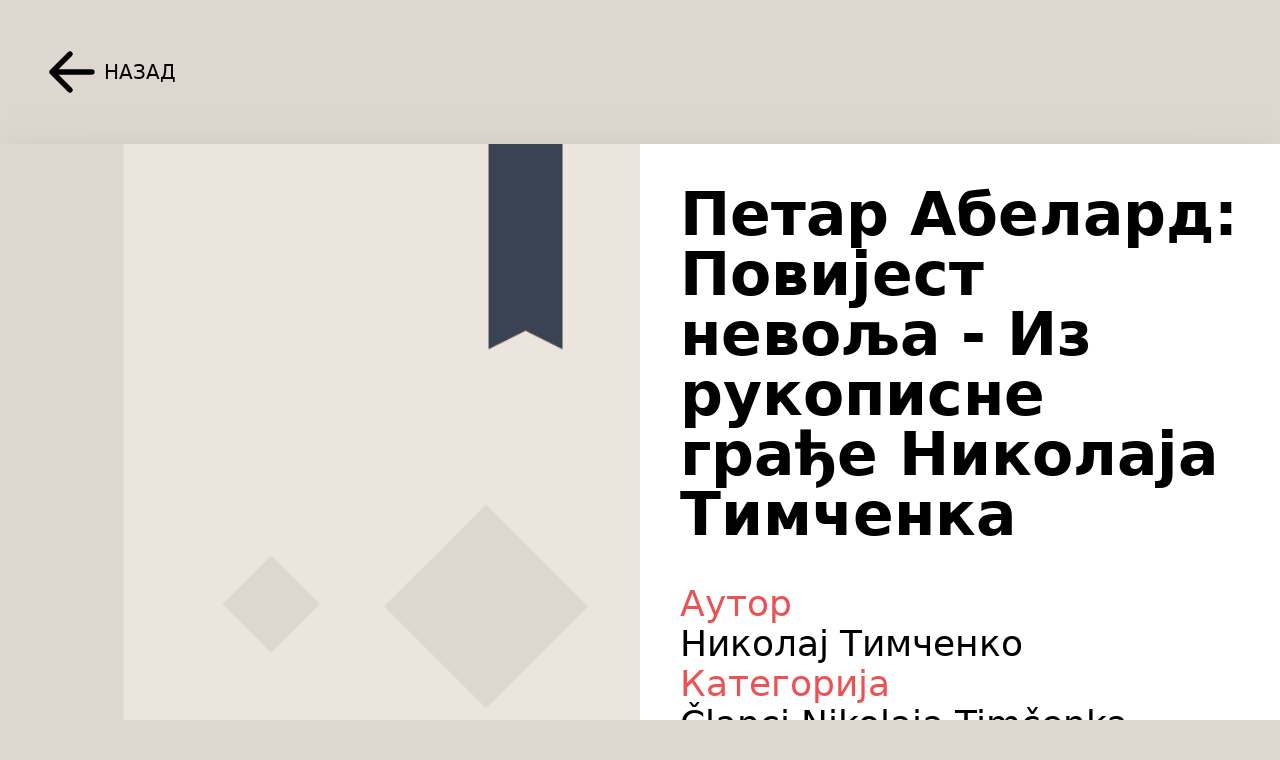

--- FILE ---
content_type: text/html; charset=UTF-8
request_url: https://legat.nbleskovac.rs/petar-abelard-povijest-nevolja
body_size: 3786
content:
<!DOCTYPE html>
<html lang="en">
    <head>
        <meta charset="utf-8">
        <meta name="viewport" content="width=device-width, initial-scale=1">
        <meta name="csrf-token" content="uBmT6PjLPrwStL28VFDrArs72IvADmitnC7f9xGq">
        
        <!-- OG Tags -->
        <meta property="og:title" content="Laravel" />
        <meta property="og:type" content="website">
        <meta property="og:url" content="https://legat.nbleskovac.rs" />
        <meta property="og:image" content="https://www.nbleskovac.rs/wp-content/uploads/2020/09/nb-leskovac-200x200-1.jpg">
        <meta property="og:image:width" content="200">
        <meta property="og:image:height" content="200">
        <meta property="og:image:type" content="image/jpeg">

        <title>Digitalni legat</title>

        <!-- Scripts -->
        <script src="https://code.jquery.com/jquery-1.11.3.min.js"></script>
        
        <link rel="preload" as="style" href="https://legat.nbleskovac.rs/build/assets/app.816a7eb6.css" /><link rel="preload" as="style" href="https://legat.nbleskovac.rs/build/assets/app.dd51e64a.css" /><link rel="preload" as="style" href="https://legat.nbleskovac.rs/build/assets/dflip.min.edce212b.css" /><link rel="preload" as="style" href="https://legat.nbleskovac.rs/build/assets/themify-icons.min.800ea89e.css" /><link rel="modulepreload" href="https://legat.nbleskovac.rs/build/assets/app.669a0589.js" /><link rel="modulepreload" href="https://legat.nbleskovac.rs/build/assets/dflip.min.e0b0b0d6.js" /><link rel="stylesheet" href="https://legat.nbleskovac.rs/build/assets/app.816a7eb6.css" /><link rel="stylesheet" href="https://legat.nbleskovac.rs/build/assets/app.dd51e64a.css" /><link rel="stylesheet" href="https://legat.nbleskovac.rs/build/assets/dflip.min.edce212b.css" /><link rel="stylesheet" href="https://legat.nbleskovac.rs/build/assets/themify-icons.min.800ea89e.css" /><script type="module" src="https://legat.nbleskovac.rs/build/assets/app.669a0589.js"></script><script type="module" src="https://legat.nbleskovac.rs/build/assets/dflip.min.e0b0b0d6.js"></script>        <!-- Livewire Styles -->
<style >
    [wire\:loading], [wire\:loading\.delay], [wire\:loading\.inline-block], [wire\:loading\.inline], [wire\:loading\.block], [wire\:loading\.flex], [wire\:loading\.table], [wire\:loading\.grid], [wire\:loading\.inline-flex] {
        display: none;
    }

    [wire\:loading\.delay\.shortest], [wire\:loading\.delay\.shorter], [wire\:loading\.delay\.short], [wire\:loading\.delay\.long], [wire\:loading\.delay\.longer], [wire\:loading\.delay\.longest] {
        display:none;
    }

    [wire\:offline] {
        display: none;
    }

    [wire\:dirty]:not(textarea):not(input):not(select) {
        display: none;
    }

    input:-webkit-autofill, select:-webkit-autofill, textarea:-webkit-autofill {
        animation-duration: 50000s;
        animation-name: livewireautofill;
    }

    @keyframes livewireautofill { from {} }
</style>
        <!-- Livewire Scripts -->

<script src="/livewire/livewire.js?id=90730a3b0e7144480175" data-turbo-eval="false" data-turbolinks-eval="false" ></script>
<script data-turbo-eval="false" data-turbolinks-eval="false" >
    if (window.livewire) {
	    console.warn('Livewire: It looks like Livewire\'s @livewireScripts JavaScript assets have already been loaded. Make sure you aren\'t loading them twice.')
	}

    window.livewire = new Livewire();
    window.livewire.devTools(true);
    window.Livewire = window.livewire;
    window.livewire_app_url = '';
    window.livewire_token = 'uBmT6PjLPrwStL28VFDrArs72IvADmitnC7f9xGq';

	/* Make sure Livewire loads first. */
	if (window.Alpine) {
	    /* Defer showing the warning so it doesn't get buried under downstream errors. */
	    document.addEventListener("DOMContentLoaded", function () {
	        setTimeout(function() {
	            console.warn("Livewire: It looks like AlpineJS has already been loaded. Make sure Livewire\'s scripts are loaded before Alpine.\\n\\n Reference docs for more info: http://laravel-livewire.com/docs/alpine-js")
	        })
	    });
	}

	/* Make Alpine wait until Livewire is finished rendering to do its thing. */
    window.deferLoadingAlpine = function (callback) {
        window.addEventListener('livewire:load', function () {
            callback();
        });
    };

    let started = false;

    window.addEventListener('alpine:initializing', function () {
        if (! started) {
            window.livewire.start();

            started = true;
        }
    });

    document.addEventListener("DOMContentLoaded", function () {
        if (! started) {
            window.livewire.start();

            started = true;
        }
    });
</script>
            </head>
    <body class="bg-primaryGray flex flex-col h-screen">
        
        <div class="flex flex-col justify-center flex-grow">
            <section class="bg-primaryGray">
    
            <div class="p-10">
                <div class="flex items-center">
                    <a href="https://legat.nbleskovac.rs">
                        <div class="flex items-center w-fit">
                            <svg xmlns="http://www.w3.org/2000/svg" fill="none" viewBox="0 0 24 24" stroke-width="2" stroke="currentColor" class="w-16 h-16">
                                <path stroke-linecap="round" stroke-linejoin="round" d="M19.5 12h-15m0 0l6.75 6.75M4.5 12l6.75-6.75" />
                            </svg>
                            <p class="text-xl uppercase">Назад</p>
                        </div>
                    </a>
                </div>
            </div>
    
            <div class="flex flex-col md:flex-row gap-4 content-center justify-center max-w-8xl mx-auto mb-10 shadow-2xl shadow-gray-500">
                <div class="flex items-center w-full md:w-1/2">
                    <img src="https://legat.nbleskovac.rs/storage/643/8ocOl18zvWNQE1vfj119z2vX0shIzY-metaYm9vay1jb3Zlci1uZXcucG5n-.png" alt="Петар Абелард: Повијест невоља - Из рукописне грађе Николаја Тимченка" class="w-full object-cover h-full">
                </div>
                <div class="flex flex-col w-full md:w-1/2 bg-white p-10">
                    <h1 class="text-6xl font-semibold">Петар Абелард: Повијест невоља - Из рукописне грађе Николаја Тимченка</h1>
                    <div class="flex flex-col gap-5 mt-10">
                        <div>
                            <p class="text-primaryRed text-4xl">Аутор</p>
                            <p class="text-4xl">Николај Тимченко</p>
                        </div>
                        
                            
                        <div>
                            <p class="text-primaryRed text-4xl">Категорија</p>
                            <p class="text-4xl">Članci Nikolaja Timčenka</p>
                        </div>
    
                        <button class="_df_button" source="https://legat.nbleskovac.rs/storage/644/1c9arKAvSQYSs1O5hv81ZBPQVT97FN-metaUGV0YXIgQWJlbGFyZGkgUG92amVzdCBuZXZvbGphIEV0aWthIFBpc21hLnBkZg==-.pdf">Прочитај</button>
                    </div>
                </div>
            </div>
        </section>
    
        <section class="p-10">
            <h2 class="text-4xl md:text-6xl font-bold uppercase my-5 md:mb-10 text-black">Препоручујемо</h2>
            <div class="bg-white p-10">
                <div>
                    <div class="flex gap-5 py-5 overflow-x-auto">
                                                    <div class="relative">
                                <a href="https://legat.nbleskovac.rs/studija-o-vojislavu-ilicu">
                                    <img src="https://legat.nbleskovac.rs/build/assets/book-cover.0f76755d.png" alt="Студија о Војиславу Илићу" class="min-w-[400px] max-w-[400px]">
                                    <div class="absolute bottom-5 p-8 pr-2">
                                        <p class="uppercase font-semibold text-2xl" style="word-break: break-word">Студија о Војиславу Илићу</p>
                                        <p class="mt-2 text-xl">Николај Тимченко</p>
                                    </div>
                                </a>
                            </div>
                                                    <div class="relative">
                                <a href="https://legat.nbleskovac.rs/eseji-o-srpskim-piscima">
                                    <img src="https://legat.nbleskovac.rs/build/assets/book-cover.0f76755d.png" alt="Есеји о српским писцима" class="min-w-[400px] max-w-[400px]">
                                    <div class="absolute bottom-5 p-8 pr-2">
                                        <p class="uppercase font-semibold text-2xl" style="word-break: break-word">Есеји о српским писцима</p>
                                        <p class="mt-2 text-xl">Николај Тимченко</p>
                                    </div>
                                </a>
                            </div>
                                                    <div class="relative">
                                <a href="https://legat.nbleskovac.rs/ko-su-disidenti">
                                    <img src="https://legat.nbleskovac.rs/build/assets/book-cover.0f76755d.png" alt="Ко су дисиденти - Из рукописне грађе Николаја Тимченка" class="min-w-[400px] max-w-[400px]">
                                    <div class="absolute bottom-5 p-8 pr-2">
                                        <p class="uppercase font-semibold text-2xl" style="word-break: break-word">Ко су дисиденти - Из рукописне грађе Николаја Тимченка</p>
                                        <p class="mt-2 text-xl">Николај Тимченко</p>
                                    </div>
                                </a>
                            </div>
                                                    <div class="relative">
                                <a href="https://legat.nbleskovac.rs/jedna-znacajna-rasprava-skice-iz-istorije-knjizevnosti">
                                    <img src="https://legat.nbleskovac.rs/build/assets/book-cover.0f76755d.png" alt="Једна значајна расправа - скице из историје књижевности - Из рукописне грађе Николаја Тимченка" class="min-w-[400px] max-w-[400px]">
                                    <div class="absolute bottom-5 p-8 pr-2">
                                        <p class="uppercase font-semibold text-2xl" style="word-break: break-word">Једна значајна расправа - скице из историје књижевности - Из рукописне грађе Николаја Тимченка</p>
                                        <p class="mt-2 text-xl">Николај Тимченко</p>
                                    </div>
                                </a>
                            </div>
                                                    <div class="relative">
                                <a href="https://legat.nbleskovac.rs/savremenik-36-10-1972">
                                    <img src="https://legat.nbleskovac.rs/build/assets/book-cover.0f76755d.png" alt="Савременик 36-10, 1972." class="min-w-[400px] max-w-[400px]">
                                    <div class="absolute bottom-5 p-8 pr-2">
                                        <p class="uppercase font-semibold text-2xl" style="word-break: break-word">Савременик 36-10, 1972.</p>
                                        <p class="mt-2 text-xl">Николај Тимченко</p>
                                    </div>
                                </a>
                            </div>
                                                    <div class="relative">
                                <a href="https://legat.nbleskovac.rs/jedna-zanimljiva-teorija-o-nastanku-kosovskix-pesama-u-vukovoj-zbirci">
                                    <img src="https://legat.nbleskovac.rs/build/assets/book-cover.0f76755d.png" alt="Једна занимљива теорија о настанку косовских песама у Вуковој збирци" class="min-w-[400px] max-w-[400px]">
                                    <div class="absolute bottom-5 p-8 pr-2">
                                        <p class="uppercase font-semibold text-2xl" style="word-break: break-word">Једна занимљива теорија о настанку косовских песама у Вуковој збирци</p>
                                        <p class="mt-2 text-xl">Николај Тимченко</p>
                                    </div>
                                </a>
                            </div>
                                                    <div class="relative">
                                <a href="https://legat.nbleskovac.rs/jedan-svez-pesnicki-glas">
                                    <img src="https://legat.nbleskovac.rs/build/assets/book-cover.0f76755d.png" alt="Један свеж песнички глас - Из рукописне грађе Николаја Тимченка" class="min-w-[400px] max-w-[400px]">
                                    <div class="absolute bottom-5 p-8 pr-2">
                                        <p class="uppercase font-semibold text-2xl" style="word-break: break-word">Један свеж песнички глас - Из рукописне грађе Николаја Тимченка</p>
                                        <p class="mt-2 text-xl">Николај Тимченко</p>
                                    </div>
                                </a>
                            </div>
                                                    <div class="relative">
                                <a href="https://legat.nbleskovac.rs/obnavljanje-zla-i-vecnosti-zivota">
                                    <img src="https://legat.nbleskovac.rs/build/assets/book-cover.0f76755d.png" alt="Обнављање зла и вечности живота" class="min-w-[400px] max-w-[400px]">
                                    <div class="absolute bottom-5 p-8 pr-2">
                                        <p class="uppercase font-semibold text-2xl" style="word-break: break-word">Обнављање зла и вечности живота</p>
                                        <p class="mt-2 text-xl">Николај Тимченко</p>
                                    </div>
                                </a>
                            </div>
                                                    <div class="relative">
                                <a href="https://legat.nbleskovac.rs/zapis-o-straxu-i-ljudskoj-duznosti">
                                    <img src="https://legat.nbleskovac.rs/build/assets/book-cover.0f76755d.png" alt="Запис о страху и људској дужности" class="min-w-[400px] max-w-[400px]">
                                    <div class="absolute bottom-5 p-8 pr-2">
                                        <p class="uppercase font-semibold text-2xl" style="word-break: break-word">Запис о страху и људској дужности</p>
                                        <p class="mt-2 text-xl">Николај Тимченко</p>
                                    </div>
                                </a>
                            </div>
                                                    <div class="relative">
                                <a href="https://legat.nbleskovac.rs/plod-ljubavi-i-osecanja-duznosti">
                                    <img src="https://legat.nbleskovac.rs/build/assets/book-cover.0f76755d.png" alt="Плод љубави и осећања дужности" class="min-w-[400px] max-w-[400px]">
                                    <div class="absolute bottom-5 p-8 pr-2">
                                        <p class="uppercase font-semibold text-2xl" style="word-break: break-word">Плод љубави и осећања дужности</p>
                                        <p class="mt-2 text-xl">Николај Тимченко</p>
                                    </div>
                                </a>
                            </div>
                                            </div>
                </div>
                             
                <div class="pt-10">
                    <div class="flex gap-5 py-5 overflow-x-auto">
                                                    <div class="relative">
                                <a href="https://legat.nbleskovac.rs/kultura-izmedju-pojavnosti-i-sustine">
                                    <img src="https://legat.nbleskovac.rs/build/assets/book-cover.0f76755d.png" alt="Култура између појавности и суштине" class="min-w-[400px] max-w-[400px]">
                                    <div class="absolute bottom-5 p-8 pr-2">
                                        <p class="uppercase font-semibold text-2xl" style="word-break: break-word">Култура између појавности и суштине</p>
                                        <p class="mt-2 text-xl">Николај Тимченко</p>
                                    </div>
                                </a>
                            </div>
                                                    <div class="relative">
                                <a href="https://legat.nbleskovac.rs/knjiga-o-staroj-helenskoj-tragediji">
                                    <img src="https://legat.nbleskovac.rs/build/assets/book-cover.0f76755d.png" alt="Књига о старој Хеленској трагедији" class="min-w-[400px] max-w-[400px]">
                                    <div class="absolute bottom-5 p-8 pr-2">
                                        <p class="uppercase font-semibold text-2xl" style="word-break: break-word">Књига о старој Хеленској трагедији</p>
                                        <p class="mt-2 text-xl">Николај Тимченко</p>
                                    </div>
                                </a>
                            </div>
                                                    <div class="relative">
                                <a href="https://legat.nbleskovac.rs/knjiska-inspiracija">
                                    <img src="https://legat.nbleskovac.rs/build/assets/book-cover.0f76755d.png" alt="Књишка инспирација " class="min-w-[400px] max-w-[400px]">
                                    <div class="absolute bottom-5 p-8 pr-2">
                                        <p class="uppercase font-semibold text-2xl" style="word-break: break-word">Књишка инспирација </p>
                                        <p class="mt-2 text-xl">Николај Тимченко</p>
                                    </div>
                                </a>
                            </div>
                                                    <div class="relative">
                                <a href="https://legat.nbleskovac.rs/o-tri-tipa-filosofije">
                                    <img src="https://legat.nbleskovac.rs/build/assets/book-cover.0f76755d.png" alt="О три типа философије - Из рукописне грађе Николаја Тимченка" class="min-w-[400px] max-w-[400px]">
                                    <div class="absolute bottom-5 p-8 pr-2">
                                        <p class="uppercase font-semibold text-2xl" style="word-break: break-word">О три типа философије - Из рукописне грађе Николаја Тимченка</p>
                                        <p class="mt-2 text-xl">Николај Тимченко</p>
                                    </div>
                                </a>
                            </div>
                                                    <div class="relative">
                                <a href="https://legat.nbleskovac.rs/dve-zanimljive-knjige">
                                    <img src="https://legat.nbleskovac.rs/build/assets/book-cover.0f76755d.png" alt="Две занимљиве књиге" class="min-w-[400px] max-w-[400px]">
                                    <div class="absolute bottom-5 p-8 pr-2">
                                        <p class="uppercase font-semibold text-2xl" style="word-break: break-word">Две занимљиве књиге</p>
                                        <p class="mt-2 text-xl">Николај Тимченко</p>
                                    </div>
                                </a>
                            </div>
                                                    <div class="relative">
                                <a href="https://legat.nbleskovac.rs/misljenje-i-verovanje">
                                    <img src="https://legat.nbleskovac.rs/build/assets/book-cover.0f76755d.png" alt="Мишљење и веровање - Из рукописне грађе Николаја Тимченка" class="min-w-[400px] max-w-[400px]">
                                    <div class="absolute bottom-5 p-8 pr-2">
                                        <p class="uppercase font-semibold text-2xl" style="word-break: break-word">Мишљење и веровање - Из рукописне грађе Николаја Тимченка</p>
                                        <p class="mt-2 text-xl">Николај Тимченко</p>
                                    </div>
                                </a>
                            </div>
                                                    <div class="relative">
                                <a href="https://legat.nbleskovac.rs/knjiga-o-ivanu-franji-jukicu">
                                    <img src="https://legat.nbleskovac.rs/build/assets/book-cover.0f76755d.png" alt="Књига о Ивану Фрањи Јукићу" class="min-w-[400px] max-w-[400px]">
                                    <div class="absolute bottom-5 p-8 pr-2">
                                        <p class="uppercase font-semibold text-2xl" style="word-break: break-word">Књига о Ивану Фрањи Јукићу</p>
                                        <p class="mt-2 text-xl">Николај Тимченко</p>
                                    </div>
                                </a>
                            </div>
                                                    <div class="relative">
                                <a href="https://legat.nbleskovac.rs/pred-premijeru-ivkove-slave-u-narodnom-pozoristu">
                                    <img src="https://legat.nbleskovac.rs/build/assets/book-cover.0f76755d.png" alt="Пред премијеру Ивкове славе у Народном позоришту" class="min-w-[400px] max-w-[400px]">
                                    <div class="absolute bottom-5 p-8 pr-2">
                                        <p class="uppercase font-semibold text-2xl" style="word-break: break-word">Пред премијеру Ивкове славе у Народном позоришту</p>
                                        <p class="mt-2 text-xl">Николај Тимченко</p>
                                    </div>
                                </a>
                            </div>
                                                    <div class="relative">
                                <a href="https://legat.nbleskovac.rs/finansiranje-kulture-i-intelektualac-u-komuni">
                                    <img src="https://legat.nbleskovac.rs/build/assets/book-cover.0f76755d.png" alt="Финансирање културе и интелектуалац у комуни" class="min-w-[400px] max-w-[400px]">
                                    <div class="absolute bottom-5 p-8 pr-2">
                                        <p class="uppercase font-semibold text-2xl" style="word-break: break-word">Финансирање културе и интелектуалац у комуни</p>
                                        <p class="mt-2 text-xl">Николај Тимченко</p>
                                    </div>
                                </a>
                            </div>
                                                    <div class="relative">
                                <a href="https://legat.nbleskovac.rs/strast-trazenja">
                                    <img src="https://legat.nbleskovac.rs/build/assets/book-cover.0f76755d.png" alt="Страст тражења - Из рукописне грађе Николаја Тимченка" class="min-w-[400px] max-w-[400px]">
                                    <div class="absolute bottom-5 p-8 pr-2">
                                        <p class="uppercase font-semibold text-2xl" style="word-break: break-word">Страст тражења - Из рукописне грађе Николаја Тимченка</p>
                                        <p class="mt-2 text-xl">Николај Тимченко</p>
                                    </div>
                                </a>
                            </div>
                                            </div>
                </div>
    
            </div>
        </section>
        </div>

        <footer class="w-full bg-primaryRed">
    <div class="max-w-6xl mx-auto px-5 md:px-10 py-10 text-center">
        <p class="text-2xl text-white">&copy; Сва права задржана 2026 • Дигитални легат</p>
    </div>
</footer>        <div wire:id="Vlmue0EgGocgCWzpg5Et" wire:initial-data="{&quot;fingerprint&quot;:{&quot;id&quot;:&quot;Vlmue0EgGocgCWzpg5Et&quot;,&quot;name&quot;:&quot;notifications&quot;,&quot;locale&quot;:&quot;en&quot;,&quot;path&quot;:&quot;petar-abelard-povijest-nevolja&quot;,&quot;method&quot;:&quot;GET&quot;,&quot;v&quot;:&quot;acj&quot;},&quot;effects&quot;:{&quot;listeners&quot;:[&quot;notificationSent&quot;,&quot;notificationsSent&quot;,&quot;notificationClosed&quot;]},&quot;serverMemo&quot;:{&quot;children&quot;:[],&quot;errors&quot;:[],&quot;htmlHash&quot;:&quot;3ed32d62&quot;,&quot;data&quot;:{&quot;isFilamentNotificationsComponent&quot;:true,&quot;notifications&quot;:[]},&quot;dataMeta&quot;:{&quot;wireables&quot;:[&quot;notifications&quot;]},&quot;checksum&quot;:&quot;1e51a92d283b309e49715a873e660e0fd0e1cea508d173f2145c5aa1c34e5dff&quot;}}">
    <div
        class="filament-notifications pointer-events-none fixed inset-4 z-50 mx-auto flex justify-end gap-3 items-end flex-col-reverse"
        role="status"
    >
            </div>

    
    </div>

<!-- Livewire Component wire-end:Vlmue0EgGocgCWzpg5Et -->    </body>
</html>
